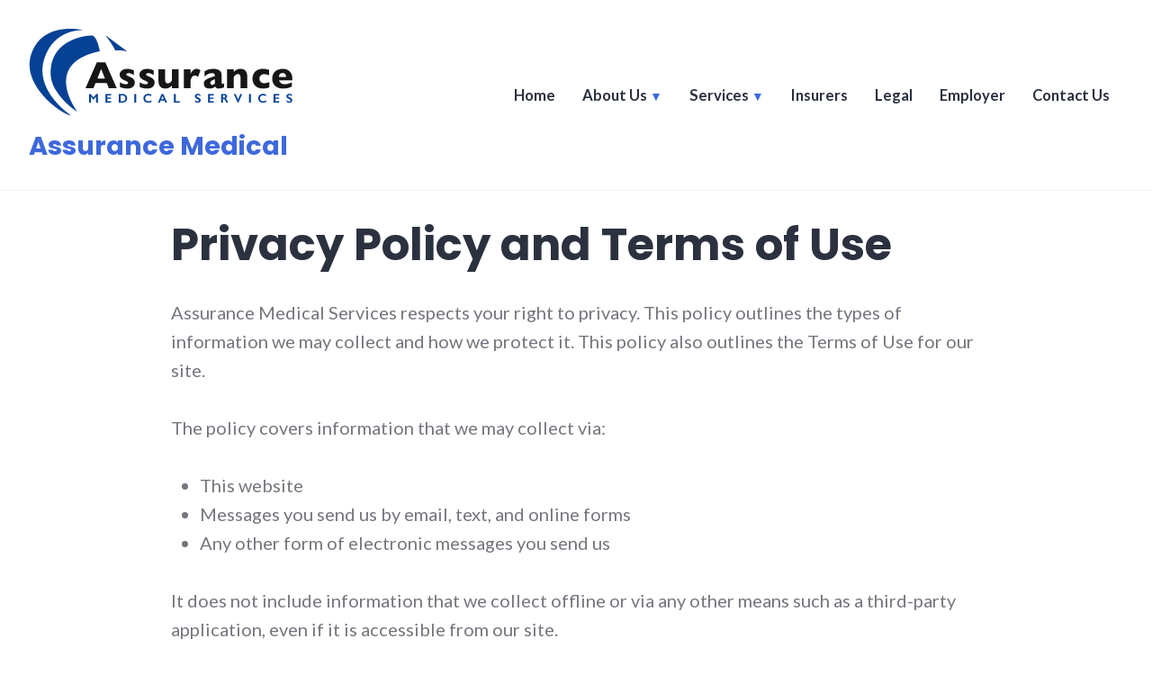

--- FILE ---
content_type: text/html; charset=UTF-8
request_url: https://assurancemedical.com/privacy-policy-and-terms-of-use/
body_size: 14404
content:
<!doctype html>
<html lang="en-US">
<head>
	<meta charset="UTF-8" />
	<meta name="viewport" content="width=device-width, initial-scale=1" />
	<link rel="profile" href="https://gmpg.org/xfn/11" />
	<title>Privacy Policy and Terms of Use &#8211; Assurance Medical</title>
<meta name='robots' content='max-image-preview:large' />
	<style>img:is([sizes="auto" i], [sizes^="auto," i]) { contain-intrinsic-size: 3000px 1500px }</style>
	<link rel='dns-prefetch' href='//secure.gravatar.com' />
<link rel='dns-prefetch' href='//stats.wp.com' />
<link rel='dns-prefetch' href='//fonts.googleapis.com' />
<link rel='dns-prefetch' href='//widgets.wp.com' />
<link rel='dns-prefetch' href='//jetpack.wordpress.com' />
<link rel='dns-prefetch' href='//s0.wp.com' />
<link rel='dns-prefetch' href='//public-api.wordpress.com' />
<link rel='dns-prefetch' href='//0.gravatar.com' />
<link rel='dns-prefetch' href='//1.gravatar.com' />
<link rel='dns-prefetch' href='//2.gravatar.com' />
<link rel='dns-prefetch' href='//i0.wp.com' />
<link rel='dns-prefetch' href='//c0.wp.com' />
<link rel="alternate" type="application/rss+xml" title="Assurance Medical &raquo; Feed" href="https://assurancemedical.com/feed/" />
<link rel="alternate" type="application/rss+xml" title="Assurance Medical &raquo; Comments Feed" href="https://assurancemedical.com/comments/feed/" />
<script type="text/javascript">
/* <![CDATA[ */
window._wpemojiSettings = {"baseUrl":"https:\/\/s.w.org\/images\/core\/emoji\/15.0.3\/72x72\/","ext":".png","svgUrl":"https:\/\/s.w.org\/images\/core\/emoji\/15.0.3\/svg\/","svgExt":".svg","source":{"concatemoji":"https:\/\/assurancemedical.com\/wp-includes\/js\/wp-emoji-release.min.js?ver=6.7.4"}};
/*! This file is auto-generated */
!function(i,n){var o,s,e;function c(e){try{var t={supportTests:e,timestamp:(new Date).valueOf()};sessionStorage.setItem(o,JSON.stringify(t))}catch(e){}}function p(e,t,n){e.clearRect(0,0,e.canvas.width,e.canvas.height),e.fillText(t,0,0);var t=new Uint32Array(e.getImageData(0,0,e.canvas.width,e.canvas.height).data),r=(e.clearRect(0,0,e.canvas.width,e.canvas.height),e.fillText(n,0,0),new Uint32Array(e.getImageData(0,0,e.canvas.width,e.canvas.height).data));return t.every(function(e,t){return e===r[t]})}function u(e,t,n){switch(t){case"flag":return n(e,"\ud83c\udff3\ufe0f\u200d\u26a7\ufe0f","\ud83c\udff3\ufe0f\u200b\u26a7\ufe0f")?!1:!n(e,"\ud83c\uddfa\ud83c\uddf3","\ud83c\uddfa\u200b\ud83c\uddf3")&&!n(e,"\ud83c\udff4\udb40\udc67\udb40\udc62\udb40\udc65\udb40\udc6e\udb40\udc67\udb40\udc7f","\ud83c\udff4\u200b\udb40\udc67\u200b\udb40\udc62\u200b\udb40\udc65\u200b\udb40\udc6e\u200b\udb40\udc67\u200b\udb40\udc7f");case"emoji":return!n(e,"\ud83d\udc26\u200d\u2b1b","\ud83d\udc26\u200b\u2b1b")}return!1}function f(e,t,n){var r="undefined"!=typeof WorkerGlobalScope&&self instanceof WorkerGlobalScope?new OffscreenCanvas(300,150):i.createElement("canvas"),a=r.getContext("2d",{willReadFrequently:!0}),o=(a.textBaseline="top",a.font="600 32px Arial",{});return e.forEach(function(e){o[e]=t(a,e,n)}),o}function t(e){var t=i.createElement("script");t.src=e,t.defer=!0,i.head.appendChild(t)}"undefined"!=typeof Promise&&(o="wpEmojiSettingsSupports",s=["flag","emoji"],n.supports={everything:!0,everythingExceptFlag:!0},e=new Promise(function(e){i.addEventListener("DOMContentLoaded",e,{once:!0})}),new Promise(function(t){var n=function(){try{var e=JSON.parse(sessionStorage.getItem(o));if("object"==typeof e&&"number"==typeof e.timestamp&&(new Date).valueOf()<e.timestamp+604800&&"object"==typeof e.supportTests)return e.supportTests}catch(e){}return null}();if(!n){if("undefined"!=typeof Worker&&"undefined"!=typeof OffscreenCanvas&&"undefined"!=typeof URL&&URL.createObjectURL&&"undefined"!=typeof Blob)try{var e="postMessage("+f.toString()+"("+[JSON.stringify(s),u.toString(),p.toString()].join(",")+"));",r=new Blob([e],{type:"text/javascript"}),a=new Worker(URL.createObjectURL(r),{name:"wpTestEmojiSupports"});return void(a.onmessage=function(e){c(n=e.data),a.terminate(),t(n)})}catch(e){}c(n=f(s,u,p))}t(n)}).then(function(e){for(var t in e)n.supports[t]=e[t],n.supports.everything=n.supports.everything&&n.supports[t],"flag"!==t&&(n.supports.everythingExceptFlag=n.supports.everythingExceptFlag&&n.supports[t]);n.supports.everythingExceptFlag=n.supports.everythingExceptFlag&&!n.supports.flag,n.DOMReady=!1,n.readyCallback=function(){n.DOMReady=!0}}).then(function(){return e}).then(function(){var e;n.supports.everything||(n.readyCallback(),(e=n.source||{}).concatemoji?t(e.concatemoji):e.wpemoji&&e.twemoji&&(t(e.twemoji),t(e.wpemoji)))}))}((window,document),window._wpemojiSettings);
/* ]]> */
</script>
<link rel='stylesheet' id='all-css-73cd5d48fc602c25b445adce44aaa326' href='https://assurancemedical.com/_static/??-eJydkt1qwzAMhV9orghryVXZTWEPsCdwbDVT4z8shS5vP7skoevIGL2z7PMdSRzDNSkKxo0WGQwzWGKBzkUzKEdd1nkClsnhzlPYFcELFMLEIBgEkht7CgxOT3EU1Weys3pRrt4XBo+WNDr0Fb0vUuExK4e9NtOPRpt4ebuv/5zOxNs+8263+dRyp5rnMPwqWqYY+DleB/JaCv971TUFE32KoVjyPyJYu60+J0wYLAZDpXiPJ23tBB/ViKEbydkSmyDLpuUFJWkzgI92rJCjAfkh34WRz5JDfcxazjE/foMt67rrfK7aN39s2tdDe2j2+/YbdXX8ew==' type='text/css' media='all' />
<style id='wp-block-library-inline-css'>
.has-text-align-justify{text-align:justify;}
</style>
<link rel='stylesheet' id='print-css-eee8d29fe8b2a5c4129b8e849f0947f5' href='https://assurancemedical.com/wp-content/themes/varia/print.css?m=1699897202' type='text/css' media='print' />
<style id='wp-emoji-styles-inline-css'>

	img.wp-smiley, img.emoji {
		display: inline !important;
		border: none !important;
		box-shadow: none !important;
		height: 1em !important;
		width: 1em !important;
		margin: 0 0.07em !important;
		vertical-align: -0.1em !important;
		background: none !important;
		padding: 0 !important;
	}
</style>
<style id='wp-block-library-theme-inline-css'>
.wp-block-audio :where(figcaption){color:#555;font-size:13px;text-align:center}.is-dark-theme .wp-block-audio :where(figcaption){color:#ffffffa6}.wp-block-audio{margin:0 0 1em}.wp-block-code{border:1px solid #ccc;border-radius:4px;font-family:Menlo,Consolas,monaco,monospace;padding:.8em 1em}.wp-block-embed :where(figcaption){color:#555;font-size:13px;text-align:center}.is-dark-theme .wp-block-embed :where(figcaption){color:#ffffffa6}.wp-block-embed{margin:0 0 1em}.blocks-gallery-caption{color:#555;font-size:13px;text-align:center}.is-dark-theme .blocks-gallery-caption{color:#ffffffa6}:root :where(.wp-block-image figcaption){color:#555;font-size:13px;text-align:center}.is-dark-theme :root :where(.wp-block-image figcaption){color:#ffffffa6}.wp-block-image{margin:0 0 1em}.wp-block-pullquote{border-bottom:4px solid;border-top:4px solid;color:currentColor;margin-bottom:1.75em}.wp-block-pullquote cite,.wp-block-pullquote footer,.wp-block-pullquote__citation{color:currentColor;font-size:.8125em;font-style:normal;text-transform:uppercase}.wp-block-quote{border-left:.25em solid;margin:0 0 1.75em;padding-left:1em}.wp-block-quote cite,.wp-block-quote footer{color:currentColor;font-size:.8125em;font-style:normal;position:relative}.wp-block-quote:where(.has-text-align-right){border-left:none;border-right:.25em solid;padding-left:0;padding-right:1em}.wp-block-quote:where(.has-text-align-center){border:none;padding-left:0}.wp-block-quote.is-large,.wp-block-quote.is-style-large,.wp-block-quote:where(.is-style-plain){border:none}.wp-block-search .wp-block-search__label{font-weight:700}.wp-block-search__button{border:1px solid #ccc;padding:.375em .625em}:where(.wp-block-group.has-background){padding:1.25em 2.375em}.wp-block-separator.has-css-opacity{opacity:.4}.wp-block-separator{border:none;border-bottom:2px solid;margin-left:auto;margin-right:auto}.wp-block-separator.has-alpha-channel-opacity{opacity:1}.wp-block-separator:not(.is-style-wide):not(.is-style-dots){width:100px}.wp-block-separator.has-background:not(.is-style-dots){border-bottom:none;height:1px}.wp-block-separator.has-background:not(.is-style-wide):not(.is-style-dots){height:2px}.wp-block-table{margin:0 0 1em}.wp-block-table td,.wp-block-table th{word-break:normal}.wp-block-table :where(figcaption){color:#555;font-size:13px;text-align:center}.is-dark-theme .wp-block-table :where(figcaption){color:#ffffffa6}.wp-block-video :where(figcaption){color:#555;font-size:13px;text-align:center}.is-dark-theme .wp-block-video :where(figcaption){color:#ffffffa6}.wp-block-video{margin:0 0 1em}:root :where(.wp-block-template-part.has-background){margin-bottom:0;margin-top:0;padding:1.25em 2.375em}
</style>
<style id='classic-theme-styles-inline-css'>
/*! This file is auto-generated */
.wp-block-button__link{color:#fff;background-color:#32373c;border-radius:9999px;box-shadow:none;text-decoration:none;padding:calc(.667em + 2px) calc(1.333em + 2px);font-size:1.125em}.wp-block-file__button{background:#32373c;color:#fff;text-decoration:none}
</style>
<style id='global-styles-inline-css'>
:root{--wp--preset--aspect-ratio--square: 1;--wp--preset--aspect-ratio--4-3: 4/3;--wp--preset--aspect-ratio--3-4: 3/4;--wp--preset--aspect-ratio--3-2: 3/2;--wp--preset--aspect-ratio--2-3: 2/3;--wp--preset--aspect-ratio--16-9: 16/9;--wp--preset--aspect-ratio--9-16: 9/16;--wp--preset--color--black: #000000;--wp--preset--color--cyan-bluish-gray: #abb8c3;--wp--preset--color--white: #ffffff;--wp--preset--color--pale-pink: #f78da7;--wp--preset--color--vivid-red: #cf2e2e;--wp--preset--color--luminous-vivid-orange: #ff6900;--wp--preset--color--luminous-vivid-amber: #fcb900;--wp--preset--color--light-green-cyan: #7bdcb5;--wp--preset--color--vivid-green-cyan: #00d084;--wp--preset--color--pale-cyan-blue: #8ed1fc;--wp--preset--color--vivid-cyan-blue: #0693e3;--wp--preset--color--vivid-purple: #9b51e0;--wp--preset--color--primary: #2c313f;--wp--preset--color--secondary: #054195;--wp--preset--color--foreground: #74767e;--wp--preset--color--background: #ffffff;--wp--preset--color--tertiary: #dddddd;--wp--preset--gradient--vivid-cyan-blue-to-vivid-purple: linear-gradient(135deg,rgba(6,147,227,1) 0%,rgb(155,81,224) 100%);--wp--preset--gradient--light-green-cyan-to-vivid-green-cyan: linear-gradient(135deg,rgb(122,220,180) 0%,rgb(0,208,130) 100%);--wp--preset--gradient--luminous-vivid-amber-to-luminous-vivid-orange: linear-gradient(135deg,rgba(252,185,0,1) 0%,rgba(255,105,0,1) 100%);--wp--preset--gradient--luminous-vivid-orange-to-vivid-red: linear-gradient(135deg,rgba(255,105,0,1) 0%,rgb(207,46,46) 100%);--wp--preset--gradient--very-light-gray-to-cyan-bluish-gray: linear-gradient(135deg,rgb(238,238,238) 0%,rgb(169,184,195) 100%);--wp--preset--gradient--cool-to-warm-spectrum: linear-gradient(135deg,rgb(74,234,220) 0%,rgb(151,120,209) 20%,rgb(207,42,186) 40%,rgb(238,44,130) 60%,rgb(251,105,98) 80%,rgb(254,248,76) 100%);--wp--preset--gradient--blush-light-purple: linear-gradient(135deg,rgb(255,206,236) 0%,rgb(152,150,240) 100%);--wp--preset--gradient--blush-bordeaux: linear-gradient(135deg,rgb(254,205,165) 0%,rgb(254,45,45) 50%,rgb(107,0,62) 100%);--wp--preset--gradient--luminous-dusk: linear-gradient(135deg,rgb(255,203,112) 0%,rgb(199,81,192) 50%,rgb(65,88,208) 100%);--wp--preset--gradient--pale-ocean: linear-gradient(135deg,rgb(255,245,203) 0%,rgb(182,227,212) 50%,rgb(51,167,181) 100%);--wp--preset--gradient--electric-grass: linear-gradient(135deg,rgb(202,248,128) 0%,rgb(113,206,126) 100%);--wp--preset--gradient--midnight: linear-gradient(135deg,rgb(2,3,129) 0%,rgb(40,116,252) 100%);--wp--preset--font-size--small: 16.6px;--wp--preset--font-size--medium: 20px;--wp--preset--font-size--large: 28.8px;--wp--preset--font-size--x-large: 42px;--wp--preset--font-size--normal: 20px;--wp--preset--font-size--huge: 34.56px;--wp--preset--spacing--20: 0.44rem;--wp--preset--spacing--30: 0.67rem;--wp--preset--spacing--40: 1rem;--wp--preset--spacing--50: 1.5rem;--wp--preset--spacing--60: 2.25rem;--wp--preset--spacing--70: 3.38rem;--wp--preset--spacing--80: 5.06rem;--wp--preset--shadow--natural: 6px 6px 9px rgba(0, 0, 0, 0.2);--wp--preset--shadow--deep: 12px 12px 50px rgba(0, 0, 0, 0.4);--wp--preset--shadow--sharp: 6px 6px 0px rgba(0, 0, 0, 0.2);--wp--preset--shadow--outlined: 6px 6px 0px -3px rgba(255, 255, 255, 1), 6px 6px rgba(0, 0, 0, 1);--wp--preset--shadow--crisp: 6px 6px 0px rgba(0, 0, 0, 1);}:where(.is-layout-flex){gap: 0.5em;}:where(.is-layout-grid){gap: 0.5em;}body .is-layout-flex{display: flex;}.is-layout-flex{flex-wrap: wrap;align-items: center;}.is-layout-flex > :is(*, div){margin: 0;}body .is-layout-grid{display: grid;}.is-layout-grid > :is(*, div){margin: 0;}:where(.wp-block-columns.is-layout-flex){gap: 2em;}:where(.wp-block-columns.is-layout-grid){gap: 2em;}:where(.wp-block-post-template.is-layout-flex){gap: 1.25em;}:where(.wp-block-post-template.is-layout-grid){gap: 1.25em;}.has-black-color{color: var(--wp--preset--color--black) !important;}.has-cyan-bluish-gray-color{color: var(--wp--preset--color--cyan-bluish-gray) !important;}.has-white-color{color: var(--wp--preset--color--white) !important;}.has-pale-pink-color{color: var(--wp--preset--color--pale-pink) !important;}.has-vivid-red-color{color: var(--wp--preset--color--vivid-red) !important;}.has-luminous-vivid-orange-color{color: var(--wp--preset--color--luminous-vivid-orange) !important;}.has-luminous-vivid-amber-color{color: var(--wp--preset--color--luminous-vivid-amber) !important;}.has-light-green-cyan-color{color: var(--wp--preset--color--light-green-cyan) !important;}.has-vivid-green-cyan-color{color: var(--wp--preset--color--vivid-green-cyan) !important;}.has-pale-cyan-blue-color{color: var(--wp--preset--color--pale-cyan-blue) !important;}.has-vivid-cyan-blue-color{color: var(--wp--preset--color--vivid-cyan-blue) !important;}.has-vivid-purple-color{color: var(--wp--preset--color--vivid-purple) !important;}.has-black-background-color{background-color: var(--wp--preset--color--black) !important;}.has-cyan-bluish-gray-background-color{background-color: var(--wp--preset--color--cyan-bluish-gray) !important;}.has-white-background-color{background-color: var(--wp--preset--color--white) !important;}.has-pale-pink-background-color{background-color: var(--wp--preset--color--pale-pink) !important;}.has-vivid-red-background-color{background-color: var(--wp--preset--color--vivid-red) !important;}.has-luminous-vivid-orange-background-color{background-color: var(--wp--preset--color--luminous-vivid-orange) !important;}.has-luminous-vivid-amber-background-color{background-color: var(--wp--preset--color--luminous-vivid-amber) !important;}.has-light-green-cyan-background-color{background-color: var(--wp--preset--color--light-green-cyan) !important;}.has-vivid-green-cyan-background-color{background-color: var(--wp--preset--color--vivid-green-cyan) !important;}.has-pale-cyan-blue-background-color{background-color: var(--wp--preset--color--pale-cyan-blue) !important;}.has-vivid-cyan-blue-background-color{background-color: var(--wp--preset--color--vivid-cyan-blue) !important;}.has-vivid-purple-background-color{background-color: var(--wp--preset--color--vivid-purple) !important;}.has-black-border-color{border-color: var(--wp--preset--color--black) !important;}.has-cyan-bluish-gray-border-color{border-color: var(--wp--preset--color--cyan-bluish-gray) !important;}.has-white-border-color{border-color: var(--wp--preset--color--white) !important;}.has-pale-pink-border-color{border-color: var(--wp--preset--color--pale-pink) !important;}.has-vivid-red-border-color{border-color: var(--wp--preset--color--vivid-red) !important;}.has-luminous-vivid-orange-border-color{border-color: var(--wp--preset--color--luminous-vivid-orange) !important;}.has-luminous-vivid-amber-border-color{border-color: var(--wp--preset--color--luminous-vivid-amber) !important;}.has-light-green-cyan-border-color{border-color: var(--wp--preset--color--light-green-cyan) !important;}.has-vivid-green-cyan-border-color{border-color: var(--wp--preset--color--vivid-green-cyan) !important;}.has-pale-cyan-blue-border-color{border-color: var(--wp--preset--color--pale-cyan-blue) !important;}.has-vivid-cyan-blue-border-color{border-color: var(--wp--preset--color--vivid-cyan-blue) !important;}.has-vivid-purple-border-color{border-color: var(--wp--preset--color--vivid-purple) !important;}.has-vivid-cyan-blue-to-vivid-purple-gradient-background{background: var(--wp--preset--gradient--vivid-cyan-blue-to-vivid-purple) !important;}.has-light-green-cyan-to-vivid-green-cyan-gradient-background{background: var(--wp--preset--gradient--light-green-cyan-to-vivid-green-cyan) !important;}.has-luminous-vivid-amber-to-luminous-vivid-orange-gradient-background{background: var(--wp--preset--gradient--luminous-vivid-amber-to-luminous-vivid-orange) !important;}.has-luminous-vivid-orange-to-vivid-red-gradient-background{background: var(--wp--preset--gradient--luminous-vivid-orange-to-vivid-red) !important;}.has-very-light-gray-to-cyan-bluish-gray-gradient-background{background: var(--wp--preset--gradient--very-light-gray-to-cyan-bluish-gray) !important;}.has-cool-to-warm-spectrum-gradient-background{background: var(--wp--preset--gradient--cool-to-warm-spectrum) !important;}.has-blush-light-purple-gradient-background{background: var(--wp--preset--gradient--blush-light-purple) !important;}.has-blush-bordeaux-gradient-background{background: var(--wp--preset--gradient--blush-bordeaux) !important;}.has-luminous-dusk-gradient-background{background: var(--wp--preset--gradient--luminous-dusk) !important;}.has-pale-ocean-gradient-background{background: var(--wp--preset--gradient--pale-ocean) !important;}.has-electric-grass-gradient-background{background: var(--wp--preset--gradient--electric-grass) !important;}.has-midnight-gradient-background{background: var(--wp--preset--gradient--midnight) !important;}.has-small-font-size{font-size: var(--wp--preset--font-size--small) !important;}.has-medium-font-size{font-size: var(--wp--preset--font-size--medium) !important;}.has-large-font-size{font-size: var(--wp--preset--font-size--large) !important;}.has-x-large-font-size{font-size: var(--wp--preset--font-size--x-large) !important;}
:where(.wp-block-post-template.is-layout-flex){gap: 1.25em;}:where(.wp-block-post-template.is-layout-grid){gap: 1.25em;}
:where(.wp-block-columns.is-layout-flex){gap: 2em;}:where(.wp-block-columns.is-layout-grid){gap: 2em;}
:root :where(.wp-block-pullquote){font-size: 1.5em;line-height: 1.6;}
</style>
<link crossorigin="anonymous" rel='stylesheet' id='stratford-fonts-css' href='https://fonts.googleapis.com/css?family=Poppins%3A400%2C700%7CLato%3A400%2C700%2C400italic%2C700italic%7CInconsolata%3A400%2C700&#038;subset=latin%2Clatin-ext' media='all' />
<link rel="https://api.w.org/" href="https://assurancemedical.com/wp-json/" /><link rel="alternate" title="JSON" type="application/json" href="https://assurancemedical.com/wp-json/wp/v2/pages/612" /><link rel="EditURI" type="application/rsd+xml" title="RSD" href="https://assurancemedical.com/xmlrpc.php?rsd" />
<meta name="generator" content="WordPress 6.7.4" />
<link rel="canonical" href="https://assurancemedical.com/privacy-policy-and-terms-of-use/" />
<link rel='shortlink' href='https://wp.me/PcQFfb-9S' />
<link rel="alternate" title="oEmbed (JSON)" type="application/json+oembed" href="https://assurancemedical.com/wp-json/oembed/1.0/embed?url=https%3A%2F%2Fassurancemedical.com%2Fprivacy-policy-and-terms-of-use%2F" />
<link rel="alternate" title="oEmbed (XML)" type="text/xml+oembed" href="https://assurancemedical.com/wp-json/oembed/1.0/embed?url=https%3A%2F%2Fassurancemedical.com%2Fprivacy-policy-and-terms-of-use%2F&#038;format=xml" />
	<style>img#wpstats{display:none}</style>
		<meta name="description" content="Assurance Medical Services respects your right to privacy. This policy outlines the types of information we may collect and how we protect it. This policy also outlines the Terms of Use for our site. The policy covers information that we may collect via: This websiteMessages you send us by email, text, and online formsAny other&hellip;" />
<link rel="amphtml" href="https://assurancemedical.com/privacy-policy-and-terms-of-use/?amp=1">
<!-- Jetpack Open Graph Tags -->
<meta property="og:type" content="article" />
<meta property="og:title" content="Privacy Policy and Terms of Use" />
<meta property="og:url" content="https://assurancemedical.com/privacy-policy-and-terms-of-use/" />
<meta property="og:description" content="Assurance Medical Services respects your right to privacy. This policy outlines the types of information we may collect and how we protect it. This policy also outlines the Terms of Use for our sit…" />
<meta property="article:published_time" content="2021-09-24T16:44:17+00:00" />
<meta property="article:modified_time" content="2021-09-24T16:44:17+00:00" />
<meta property="og:site_name" content="Assurance Medical" />
<meta property="og:image" content="https://i0.wp.com/assurancemedical.com/wp-content/uploads/2021/09/ams-icon.jpg?fit=329%2C290&#038;ssl=1" />
<meta property="og:image:width" content="329" />
<meta property="og:image:height" content="290" />
<meta property="og:image:alt" content="" />
<meta property="og:locale" content="en_US" />
<meta name="twitter:text:title" content="Privacy Policy and Terms of Use" />
<meta name="twitter:image" content="https://i0.wp.com/assurancemedical.com/wp-content/uploads/2021/09/ams-icon.jpg?fit=240%2C212&amp;ssl=1" />
<meta name="twitter:card" content="summary" />

<!-- End Jetpack Open Graph Tags -->
<link rel="icon" href="https://i0.wp.com/assurancemedical.com/wp-content/uploads/2021/09/ams-icon.jpg?fit=32%2C28&#038;ssl=1" sizes="32x32" />
<link rel="icon" href="https://i0.wp.com/assurancemedical.com/wp-content/uploads/2021/09/ams-icon.jpg?fit=192%2C169&#038;ssl=1" sizes="192x192" />
<link rel="apple-touch-icon" href="https://i0.wp.com/assurancemedical.com/wp-content/uploads/2021/09/ams-icon.jpg?fit=180%2C159&#038;ssl=1" />
<meta name="msapplication-TileImage" content="https://i0.wp.com/assurancemedical.com/wp-content/uploads/2021/09/ams-icon.jpg?fit=270%2C238&#038;ssl=1" />
<!-- Your Google Analytics Plugin is missing the tracking ID -->
</head>

<body class="privacy-policy page-template-default page page-id-612 wp-custom-logo wp-embed-responsive singular image-filters-enabled">


<div id="page" class="site">
	<a class="skip-link screen-reader-text" href="#content">Skip to content</a>

	<header id="masthead" class="site-header alignfull">
	<div class="site-header-wrapper">
		<div class="site-branding">

			<div class="site-logo"><a href="https://assurancemedical.com/" class="custom-logo-link" rel="home"><img width="300" height="97" src="https://i0.wp.com/assurancemedical.com/wp-content/uploads/2021/02/cropped-cropped-cropped-assurance_logo-2-2.png?fit=300%2C97&amp;ssl=1" class="custom-logo" alt="Assurance Medical" decoding="async" data-attachment-id="100" data-permalink="https://assurancemedical.com/cropped-cropped-cropped-assurance_logo-2-2-png/" data-orig-file="https://i0.wp.com/assurancemedical.com/wp-content/uploads/2021/02/cropped-cropped-cropped-assurance_logo-2-2.png?fit=300%2C97&amp;ssl=1" data-orig-size="300,97" data-comments-opened="1" data-image-meta="{&quot;aperture&quot;:&quot;0&quot;,&quot;credit&quot;:&quot;&quot;,&quot;camera&quot;:&quot;&quot;,&quot;caption&quot;:&quot;&quot;,&quot;created_timestamp&quot;:&quot;0&quot;,&quot;copyright&quot;:&quot;&quot;,&quot;focal_length&quot;:&quot;0&quot;,&quot;iso&quot;:&quot;0&quot;,&quot;shutter_speed&quot;:&quot;0&quot;,&quot;title&quot;:&quot;&quot;,&quot;orientation&quot;:&quot;0&quot;}" data-image-title="cropped-cropped-cropped-assurance_logo-2-2.png" data-image-description="&lt;p&gt;https://assurancemedical.com/wp-content/uploads/2021/02/cropped-cropped-cropped-assurance_logo-2-2.png&lt;/p&gt;
" data-image-caption="" data-medium-file="https://i0.wp.com/assurancemedical.com/wp-content/uploads/2021/02/cropped-cropped-cropped-assurance_logo-2-2.png?fit=300%2C97&amp;ssl=1" data-large-file="https://i0.wp.com/assurancemedical.com/wp-content/uploads/2021/02/cropped-cropped-cropped-assurance_logo-2-2.png?fit=300%2C97&amp;ssl=1" /></a></div>
								<p class="site-title"><a href="https://assurancemedical.com/" rel="home">Assurance Medical</a></p>
			
				<p class="site-description">
				Medical Assessment Services			</p>
	</div><!-- .site-branding -->
			<nav id="site-navigation" class="main-navigation" aria-label="Main Navigation">

		<input type="checkbox" role="button" aria-haspopup="true" id="toggle" class="hide-visually">
		<label for="toggle" id="toggle-menu" class="button">
			Menu			<span class="dropdown-icon open">+</span>
			<span class="dropdown-icon close">&times;</span>
			<span class="hide-visually expanded-text">expanded</span>
			<span class="hide-visually collapsed-text">collapsed</span>
		</label>

		<div class="menu-primary-container"><ul id="menu-primary-1" class="main-menu" aria-label="submenu"><li class="menu-item menu-item-type-post_type menu-item-object-page menu-item-home menu-item-19"><a href="https://assurancemedical.com/">Home</a></li>
<li class="menu-item menu-item-type-post_type menu-item-object-page menu-item-has-children menu-item-124"><a href="https://assurancemedical.com/about/" aria-haspopup="true" aria-expanded="false">About Us</a>
<ul class="sub-menu">
	<li class="menu-item menu-item-type-post_type menu-item-object-page menu-item-333"><a href="https://assurancemedical.com/312-2/">Core Values</a></li>
	<li class="menu-item menu-item-type-post_type menu-item-object-page menu-item-394"><a href="https://assurancemedical.com/344-2/">Specialists &#038; Experts</a></li>
</ul>
</li>
<li class="menu-item menu-item-type-post_type menu-item-object-page menu-item-has-children menu-item-186"><a href="https://assurancemedical.com/151-2/" aria-haspopup="true" aria-expanded="false">Services</a>
<ul class="sub-menu">
	<li class="menu-item menu-item-type-post_type menu-item-object-page menu-item-250"><a target="_blank" href="https://assurancemedical.com/222-2/">Assessments</a></li>
	<li class="menu-item menu-item-type-post_type menu-item-object-page menu-item-297"><a href="https://assurancemedical.com/266-2/">Referrals</a></li>
	<li class="menu-item menu-item-type-post_type menu-item-object-page menu-item-332"><a href="https://assurancemedical.com/299-2/">Send Secure Documents</a></li>
</ul>
</li>
<li class="menu-item menu-item-type-post_type menu-item-object-page menu-item-502"><a href="https://assurancemedical.com/455-2/">Insurers</a></li>
<li class="menu-item menu-item-type-post_type menu-item-object-page menu-item-534"><a href="https://assurancemedical.com/508-2/">Legal</a></li>
<li class="menu-item menu-item-type-post_type menu-item-object-page menu-item-562"><a href="https://assurancemedical.com/535-2/">Employer</a></li>
<li class="menu-item menu-item-type-post_type menu-item-object-page menu-item-569"><a href="https://assurancemedical.com/563-2/">Contact Us</a></li>
</ul></div>	</nav><!-- #site-navigation -->
	</div>
</header><!-- #masthead -->

	<div id="content" class="site-content">

	<section id="primary" class="content-area">
		<main id="main" class="site-main">

			
<article id="post-612" class="post-612 page type-page status-publish hentry entry">

	<header class="entry-header responsive-max-width">
		
<h1 class="entry-title">Privacy Policy and Terms of Use</h1>
	</header>

	
	<div class="entry-content">
		
<p>Assurance Medical Services respects your right to privacy. This policy outlines the types of information we may collect and how we protect it. This policy also outlines the Terms of Use for our site.</p>



<p>The policy covers information that we may collect via:</p>



<ul class="wp-block-list"><li>This website</li><li>Messages you send us by email, text, and online forms</li><li>Any other form of electronic messages you send us</li></ul>



<p>It does not include information that we collect offline or via any other means such as a third-party application, even if it is accessible from our site.</p>



<p>We encourage you to thoroughly read through this policy to understand our information-gathering practices. By using this site, you consent to this privacy policy.</p>



<p>We reserve the right to change this policy at any time, and your continued use of the site following changes constitutes your consent to those changes. So you should regularly check this policy for changes.</p>



<p><strong>Children Under 18 Years of Age</strong></p>



<p>This site is not intended to be used by children under the age of 18. No one under 18 years of age may provide information on this website. We will not knowingly collect any personal information from children younger than 18. If you are under the age of 18, please do not provide any information, transact any business, or use public comment features on this site. In the event that we receive personal information from someone under 18 years of age without parental consent, we will destroy that information.</p>



<p><strong>Types of Information Collected</strong></p>



<p>There are several types of information that we may collect from users of our site, including:</p>



<ul class="wp-block-list"><li>Personal identifying information including name, address, email address, or phone number.</li><li>Information that does not identify you but is about you.</li><li>Data about your usage of the site, your internet connection, and the device you use to access the site.&nbsp;</li></ul>



<p><strong>Types of Information that You Provide Us</strong></p>



<p>We may collect information that you provide to us, such as:</p>



<ul class="wp-block-list"><li>Information you fill into online forms including information you provide for registration, subscriptions, online posts, and requests for services.</li><li>Correspondence including email addresses</li><li>Survey responses</li><li>Transaction details</li><li>Business inquiries or referral requests</li></ul>



<p><strong>Usage Details and Electronic Information</strong></p>



<p>When you use our site, we may collect information about your site usage, such as:</p>



<ul class="wp-block-list"><li>Traffic data</li><li>Location data</li><li>Logs</li><li>The resources that you use on the site</li><li>Details about your computer and internet service including IP address, browser, and operating system.</li></ul>



<p><strong>How Your Information Gets Used</strong></p>



<p>We may use your information for a variety of purposes including:</p>



<ul class="wp-block-list"><li>To present our site and contents to you</li><li>To send you the information, products, or services that you request</li><li>For any purpose for which you provided the information or that we notified you of when you provided it.</li><li>To notify you about accounts, subscriptions, and changes to our website or services.&nbsp;</li><li>To meet our obligations and exercise our rights involving contracts, including billing and collection.</li><li>Enabling you to participate in our siteâ€™s interactive features.</li><li>For any additional purposes that you have consented to.</li></ul>



<p><strong>Disclosure of Information</strong></p>



<p>Without restriction, we may disclose aggregated information or information that does not identify any individual. This information may be disclosed to:</p>



<ul class="wp-block-list"><li>Affiliates and subsidiaries</li><li>Contractors and other third parties who are under contractual agreements to keep personal information confidential, and to not use it for any purpose other than for which we disclose it.</li><li>A successor in the event of a merger, restructuring, or other sale or transfer of our assets</li></ul>



<p>In addition, this information may be disclosed for:</p>



<ul class="wp-block-list"><li>Fulfilling the purpose for which you provided it.</li><li>Any other purpose we inform you of when you provide the information</li><li>Any other purpose that you consent to.&nbsp;</li></ul>



<p>We may disclose your personal information when it is required to:</p>



<ul class="wp-block-list"><li>Comply with the law, a legal process, court order, or any government or regulatory request.</li><li>Enforce our Terms of Use or other agreements.</li><li>Protect the rights, property, or safety of our company, clients, or others, including for purposes of risk reduction and fraud protection.</li></ul>



<p><strong>Choices About Information Use and Disclosure</strong></p>



<p>We want to give you choices about the personal information you provide. If you desire, you can set your browser to reject some or all browser cookies or inform you when cookies are sent. Visit the Adobe website to find directions on how to change your Flash cookie settings.</p>



<p>Please note, if you disable cookies, some parts of this site may not work properly or may be inaccessible.</p>



<p><strong>Data Security</strong></p>



<p>We take measures to protect your personal information from accidental loss or unauthorized access. That includes storing this information on secure servers behind firewalls. We also encrypt all information provided through referral forms or web portals.</p>



<p>You are also responsible for the security of your information. When you have a password to access certain parts of the site, you are responsible for keeping it confidential. We encourage you never to share your password with anyone.</p>



<p>Due to the nature of the Internet, although we take protective measures, it is impossible to guarantee the security of your information. For that reason, any transmission of information is at your own risk, and we are not responsible for the circumvention of our security measures.</p>



<p><strong>Changes to Our Policy</strong></p>



<p>Any changes to our privacy policy will be posted on this page. If we make material changes to how we handle usersâ€™ personal information, we will inform you via the email address associated with your account or a notice on the website home page. At the top of this page, we identify the date that this policy was last revised. You are responsible for checking this page for changes and ensuring we have the correct email address to notify you of changes.</p>



<p><strong>Notification of Breach</strong></p>



<p>We understand that PIPEDA defines a â€œbreach of security safeguardsâ€ as the loss of, unauthorized access to, or unauthorized disclosure of personal information resulting from a breach of an organizationâ€™s security safeguards that are referred to in PIPEDA, or from a failure to establish those safeguards.</p>



<p>We comply with PIPEDA requirements to report and notify of breaches with a real risk of significant harm, and maintain records of all breaches.</p>



<p>We report any breach that involves personal information in our control, if it is reasonable to believe that the breach creates a â€œ real risk of significant harmâ€.</p>



<p>We determine whether a breach involves a real risk of significant harm based on the sensitivity of the information, and the probability that it has been or will be misused.</p>



<p>Our records include information to enable the OPC to verify compliance. That includes:&nbsp;</p>



<ul class="wp-block-list"><li>Date or estimated date that the breach occurred</li><li>A description of the circumstances</li><li>The type of information involved</li><li>Whether the breach was reported to the Privacy Commissioner of Canada and the affected individuals.</li><li>If the breach was not reported, a brief explanation of why the breach did not pose a â€œreal risk of significant harm.â€</li></ul>



<p><strong>Terms of Use</strong></p>



<p>The following are terms, conditions, and disclaimers for use of our site. Your use of the site is considered, and is conditional upon, your acceptance of and compliance with these policies.</p>



<p><strong>Prohibited Activities</strong></p>



<p>You agree that you will not use our site or the material on it for any unlawful purpose or any purpose that is otherwise prohibited by our Terms of Use.</p>



<p>This website is for personal use. You can not resell materials from our site, or use the site to infringe on the rights of other users, Assurance Medical Services, or our affiliates.</p>



<p>In addition, you agree that you will not:</p>



<ul class="wp-block-list"><li>Interfere in any way with the siteâ€™s operation</li><li>Interfere with othersâ€™ enjoyment of the site</li><li>Harass anyone using our site</li><li>Impersonate anyone using our site</li><li>Reverse engineer any component of the site</li><li>Copy, modify, reproduce, or commercially exploit the site in any way</li></ul>



<p><strong>Disclaimer</strong></p>



<p>No Warranty</p>



<p>The information and materials from this site are provided on a â€œwithout any warrantiesâ€ basis. We expressly disclaim all warranties of any kind. The information may no longer be up to date, and you use it at your sole risk. We also make no warranties that the information will meet your needs or that it will be available without interruption, or without error. We make no warranty as to the results that come from the use of the site materials or to its accuracy or reliability.</p>



<p><strong>Other Terms and Conditions</strong></p>



<p>Links and Third-Party Content</p>



<p>For your convenience, our site may include links to third-party websites. These links are not an endorsement or recommendation. If you use these third-party sites, you do so at your own risk. These links also do not imply that Assurance Medical Services or our site is associated or affiliated with sites accessible through the links, or that any linked sites have the authorization to use any trademark, logo, or trade name of Assurance Medical Services.</p>



<p>This site may contain information provided by third parties. You agree that Assurance Medical Services does not have any liability to you for any such information.</p>



<p><strong>Limitation of Liability</strong></p>



<p>In no event shall Assurance Medical Services be liable to you or a third party for damages whatsoever and howsoever caused arising out of or in connection with your use or misuse of the site. That includes any direct, indirect, punitive, reliance, special, incidental, loss of profits, or any other non-direct damages. This applies whether or not Assurance Medical Services has been advised of the possibility of these damages or they are reasonably foreseeable.</p>



<p><strong>Indemnity</strong></p>



<p>You agree to indemnify, defend, and hold Assurance Medical Services harmless from and against third-party claims, damages, liability, or costs. This includes legal and accounting fees that arise or result from your use of the site, a breach of our Terms of Use, or infringement on any right of Assurance Medical Services.</p>



<p><strong>Reserved Rights</strong></p>



<p>Copyright&nbsp; Â© 2019 Assurance Medical Services all rights reserved. This site contains information, software, images, graphics, and other materials and services.</p>



<p>You agree that this content and its arrangement and other site features are protected by intellectual and industrial property rights. Users are given a limited license to display or print this content for personal non-commercial use, as long as the content is not modified. Any other use of this content is prohibited. It may not otherwise be republished or reproduced without our prior written consent.</p>



<p><strong>Jurisdiction</strong></p>



<p>Use of our site shall be governed by Canadian law. Nothing in our Terms of Use will prevent Assurance Medical Services from seeking equitable relief in any court that has jurisdiction over you or otherwise over the matter.</p>



<p><strong>Entire Agreement</strong></p>



<p>The Terms of Use constitute the entire agreement between you and Assurance Medical Service regarding the site. These terms supersede and replace any prior or contemporaneous understandings.</p>



<p><strong>More Information</strong></p>



<p>If you require any further information, please contact:</p>



<p>Assurance Medical Services</p>



<p>Suite 100 &#8211; 6610 Turner Valley Road</p>



<p>Mississauga, Ontario, L5N 2P1</p>



<p>Phone: 905-593-3330</p>



<p>Email: intake@assurancemedical.com</p>
	</div><!-- .entry-content -->

	</article><!-- #post-612 -->

		</main><!-- #main -->
	</section><!-- #primary -->


	</div><!-- #content -->

		<footer id="colophon" class="site-footer responsive-max-width">
						<div class="site-info">
				<div class="privacy-policy-container">
	<a class="privacy-policy-link" href="https://assurancemedical.com/privacy-policy-and-terms-of-use/" rel="privacy-policy">Privacy Policy and Terms of Use</a><span role="separator" aria-hidden="true"></span>	</div>
					<a class="site-name" href="https://assurancemedical.com/" rel="home">Assurance Medical</a><span class="comma">,</span>
<a href="https://wordpress.org/" class="imprint">proudly powered by WordPress</a>.		</div><!-- .site-info -->
	</footer><!-- #colophon -->

</div><!-- #page -->

<script type="text/javascript" id="coblocks-tinyswiper-initializer-js-extra">
/* <![CDATA[ */
var coblocksTinyswiper = {"carouselPrevButtonAriaLabel":"Previous","carouselNextButtonAriaLabel":"Next","sliderImageAriaLabel":"Image"};
/* ]]> */
</script>
<script type='text/javascript'  src='https://assurancemedical.com/_static/??-eJyVkM0OgjAMgF/I2YAH8WB8FDO3AgXWEVpEfXpHCHrQg56a/nxfm8LUGxdZkRX6bqyIBRrU3rp2jecrso8D2FFjsKrk1o6hYCs0zjN4EoVXum1kA1/MLl666FpZxpt3wVhOsFL8HV2uElDiu5GJehz+XzvDC2uIScl29Pj0aI0BBUQHq2Uc/Kwo6Ybe1Gh9YiV9g7hK3Ckcs31eHPJdkWdPN3yDlA=='></script>
<script defer type="text/javascript" src="https://stats.wp.com/e-202604.js" id="jetpack-stats-js"></script>
<script type="text/javascript" id="jetpack-stats-js-after">
/* <![CDATA[ */
_stq = window._stq || [];
_stq.push([ "view", {v:'ext',blog:'189867633',post:'612',tz:'-5',srv:'assurancemedical.com',j:'1:12.8.2'} ]);
_stq.push([ "clickTrackerInit", "189867633", "612" ]);
/* ]]> */
</script>
	<script>
	/(trident|msie)/i.test(navigator.userAgent)&&document.getElementById&&window.addEventListener&&window.addEventListener("hashchange",function(){var t,e=location.hash.substring(1);/^[A-z0-9_-]+$/.test(e)&&(t=document.getElementById(e))&&(/^(?:a|select|input|button|textarea)$/i.test(t.tagName)||(t.tabIndex=-1),t.focus())},!1);
	</script>
	
</body>
</html>
